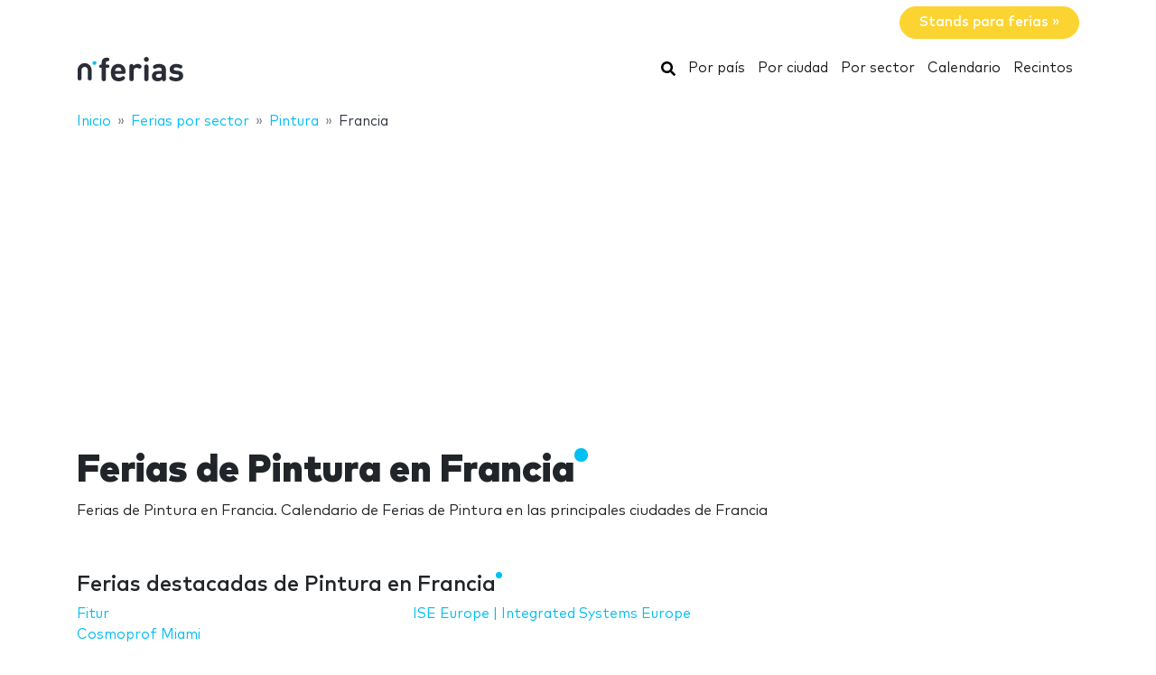

--- FILE ---
content_type: text/html; charset=UTF-8
request_url: https://www.nferias.com/pintura/francia/
body_size: 20831
content:
<!DOCTYPE HTML>
<html lang="es">
<head>
    <meta charset="utf-8" />
    <meta name="viewport" content="width=device-width, initial-scale=1, maximum-scale=1, shrink-to-fit=no"/>
    <meta name="apple-mobile-web-app-status-bar-style" content="black" />
    <meta name="apple-mobile-web-app-capable" content="yes" />
    <meta http-equiv="X-UA-Compatible" content="IE=edge" />
    <title>Ferias de Pintura en Francia</title>
    <meta name="description" content="Ferias de Pintura en Francia. Calendario de Ferias de Pintura en las principales ciudades de Francia" />
            <meta name="robots" content="index,follow" />    
    <link rel="alternate" hreflang="en" href="https://www.ntradeshows.com/paint/france/"/>
    <link rel="alternate" hreflang="es" href="https://www.nferias.com/pintura/francia/"/>
    <link rel="alternate" hreflang="it" href="https://www.nfiere.com/tinteggiatura/francia/"/>
    <link rel="alternate" hreflang="pt" href="https://www.nfeiras.com/pintura/franca/"/>
    <link rel="alternate" hreflang="fr" href="https://www.nsalons.com/peinture/france/"/>
    <link rel="alternate" hreflang="de" href="https://www.nmessen.com/farbe/frankreich/"/>
    <link href="https://www.nmessen.com/css/app.css?id=5cf867ba4df42a998548" rel="stylesheet" />

            <!--[if lt IE 9]>
    <script src="https://www.nmessen.com/js/libs/html5shiv.min.js"></script>
    <script src="https://www.nmessen.com/js/libs/respond.min.js"></script>
    <![endif]-->


    <!-- Google Tag Manager -->
<script>(function(w,d,s,l,i){w[l]=w[l]||[];w[l].push({'gtm.start':
            new Date().getTime(),event:'gtm.js'});var f=d.getElementsByTagName(s)[0],
        j=d.createElement(s),dl=l!='dataLayer'?'&l='+l:'';j.async=true;j.src=
        'https://www.googletagmanager.com/gtm.js?id='+i+dl;f.parentNode.insertBefore(j,f);
    })(window,document,'script','dataLayer','GTM-PSQJGTP');</script>
<!-- End Google Tag Manager -->        <script async src="https://fundingchoicesmessages.google.com/i/pub-0772739364222842?ers=1" nonce="5YJjK0oqnr1O8RRHZbNVyQ"></script><script nonce="5YJjK0oqnr1O8RRHZbNVyQ">(function() {function signalGooglefcPresent() {if (!window.frames['googlefcPresent']) {if (document.body) {const iframe = document.createElement('iframe'); iframe.style = 'width: 0; height: 0; border: none; z-index: -1000; left: -1000px; top: -1000px;'; iframe.style.display = 'none'; iframe.name = 'googlefcPresent'; document.body.appendChild(iframe);} else {setTimeout(signalGooglefcPresent, 0);}}}signalGooglefcPresent();})();</script>
    <script type="text/javascript" async src="https://pagead2.googlesyndication.com/pagead/js/adsbygoogle.js?client=ca-pub-0772739364222842" crossorigin="anonymous"></script>
</head>
<body>
<noscript><iframe src="https://www.googletagmanager.com/ns.html?id=GTM-PSQJGTP"
                  height="0" width="0" style="display:none;visibility:hidden"></iframe></noscript>

    <aside class="container text-right py-2">
        <span class="btn btn-warning rounded-pill px-4 text-white font-weight-bold" data-href="https://www.nstand.com">Stands para ferias&nbsp;&raquo;</span>
    </aside>
    <nav class="navbar navbar-expand-md navbar-light bg-white mb-4">
        <div class="container">
            <a class="navbar-brand" href="https://www.nferias.com">
                <svg width="120px" height="30px" viewBox="0 0 120 30" version="1.1" xmlns="http://www.w3.org/2000/svg" xmlns:xlink="http://www.w3.org/1999/xlink">
    <g stroke="none" stroke-width="1" fill="none" fill-rule="evenodd">
        <g transform="translate(1.000000, 2.000000)">
            <path d="M28.940001,26.8740044 C29.8940011,26.8740044 30.6320013,26.4420043 30.9740013,25.7580042 C31.2260013,25.2540041 31.2800014,24.8040041 31.2800014,23.6700039 L31.2800014,12.096002 L32.6840016,12.096002 C33.5660017,12.096002 33.8900018,12.042002 34.2680018,11.8440019 C34.8260019,11.5560019 35.132002,10.9980018 35.132002,10.2960017 C35.132002,9.59400157 34.8260019,9.03600148 34.2680018,8.74800143 C33.8900018,8.5500014 33.5660017,8.49600139 32.6840016,8.49600139 L31.2800014,8.49600139 L31.2800014,6.44400106 C31.2800014,5.56200091 31.6040014,4.8600008 32.7920016,4.78800078 C33.3860017,4.75200078 33.8000018,4.69800077 34.1960018,4.50000074 C34.7720019,4.21200069 35.132002,3.6720006 35.132002,2.82600046 C35.132002,1.99800033 34.7540019,1.44000024 34.1960018,1.15200019 C33.7820018,0.936000153 33.1700017,0.828000136 32.2700015,0.828000136 L32.0180015,0.828000136 C28.1300008,0.828000136 26.6000006,3.45600057 26.6000006,6.19200101 L26.6000006,8.49600139 L26.1140005,8.49600139 C25.2320004,8.49600139 24.9080003,8.5500014 24.5300003,8.74800143 C23.9720002,9.03600148 23.6660001,9.59400157 23.6660001,10.2960017 C23.6660001,10.9980018 23.9720002,11.5560019 24.5300003,11.8440019 C24.9080003,12.042002 25.2320004,12.096002 26.1140005,12.096002 L26.6000006,12.096002 L26.6000006,23.6700039 C26.6000006,24.8040041 26.6540006,25.2540041 26.9060006,25.7580042 C27.2480007,26.4420043 27.9860008,26.8740044 28.940001,26.8740044 Z M45.4620017,26.9460044 C47.532002,26.9460044 49.2960023,26.5140043 50.5740025,25.6500042 C51.6540027,24.9300041 52.4100028,24.120004 52.4100028,23.2380038 C52.4100028,22.1580036 51.4200027,21.2760035 50.5200025,21.2760035 C49.9620024,21.2760035 49.5120024,21.4560035 48.7740022,21.9780036 C47.8560021,22.6620037 46.7040019,22.9860038 45.5340017,22.9860038 C42.8160013,22.9860038 41.394001,21.2400035 41.394001,18.8100031 L50.4120025,18.8100031 C51.1140026,18.8100031 51.8700027,18.8100031 52.4640028,18.216003 C53.0220029,17.6580029 53.112003,16.8480028 53.094003,16.1280026 C52.9320029,11.3940019 49.9980024,7.75800127 44.9400016,7.75800127 C40.0800008,7.75800127 36.7860003,11.2320018 36.7860003,17.3520028 C36.7860003,24.9300041 41.016001,26.9460044 45.4620017,26.9460044 Z M48.5040022,15.6060026 L41.394001,15.6060026 C41.412001,14.7960024 41.5020011,14.2560023 41.8080011,13.5720022 C42.2940012,12.456002 43.3740014,11.6460019 44.9400016,11.6460019 C46.5240019,11.6460019 47.586002,12.456002 48.0900021,13.5720022 C48.3960022,14.2560023 48.4680022,14.7960024 48.5040022,15.6060026 Z M59.6620008,26.8740044 C60.616001,26.8740044 61.3540011,26.4420043 61.6960011,25.7580013 C61.9480012,25.2540041 62.0020012,24.8040041 62.0020012,23.6700039 L62.0020012,15.4260025 C62.0020012,13.0500021 63.5500014,11.970002 65.1160017,11.970002 C65.7460018,11.970002 66.3400019,12.168002 66.898002,12.456002 C67.5280021,12.7800021 68.0320022,12.9420021 68.5000023,12.9420021 C69.0760024,12.9420021 69.6520024,12.7080021 70.0660025,12.294002 C70.4800026,11.8800019 70.7680026,11.2680018 70.7680026,10.5840017 C70.7680026,9.7740016 70.2820026,9.09000149 69.5800024,8.62200141 C68.7340023,8.06400132 67.7980021,7.75800127 66.3400019,7.75800127 C64.4860016,7.75800127 62.7760013,8.71200143 61.8760012,9.79200161 C61.7680012,9.10800149 61.5520011,8.71200143 61.1740011,8.37000137 C60.814001,8.02800132 60.3100009,7.83000128 59.6800008,7.83000128 C58.7980007,7.83000128 58.0060005,8.26200135 57.6640005,8.91000146 C57.3952004,9.41400154 57.3302404,9.7612016 57.3227738,10.7857778 L57.3220004,23.6700039 C57.3220004,24.8040041 57.3760004,25.2540041 57.6280005,25.7580013 C57.9700005,26.4420043 58.7080007,26.8740044 59.6620008,26.8740044 Z M76.0760008,5.40000089 C77.5700011,5.40000089 78.7760013,4.19400069 78.7760013,2.70000044 C78.7760013,1.2060002 77.5700011,0 76.0760008,0 C74.5820006,0 73.3760004,1.2060002 73.3760004,2.70000044 C73.3760004,4.19400069 74.5820006,5.40000089 76.0760008,5.40000089 Z M76.0760008,26.8740044 C77.030001,26.8740044 77.7680011,26.4420043 78.1100011,25.7580042 C78.3620012,25.2540041 78.4160012,24.8040041 78.4160012,23.6700039 L78.4160012,11.5740019 C78.4160012,10.4400017 78.3620012,9.99000164 78.1100011,9.48600155 C77.7680011,8.80200144 77.030001,8.37000137 76.0760008,8.37000137 C75.1220007,8.37000137 74.3840005,8.80200144 74.0420005,9.48600155 C73.8080004,9.95400163 73.7447249,10.3754405 73.7368794,11.3412023 L73.7360004,23.6700039 C73.7360004,24.8040041 73.7900004,25.2540041 74.0420005,25.7580042 C74.3840005,26.4420043 75.1220007,26.8740044 76.0760008,26.8740044 Z M88.5660012,26.9460044 C90.7080016,26.9460044 91.8420018,26.4240043 93.210002,25.0920041 C93.354002,25.6500042 93.5340021,26.0100043 93.8940021,26.3340043 C94.2540022,26.6760044 94.7580023,26.8740044 95.3880024,26.8740044 C96.2700025,26.8740044 97.0620026,26.4420043 97.4040027,25.7940042 C97.6920027,25.2540041 97.7460027,24.8940041 97.7460027,23.6880039 L97.7460027,14.3820024 C97.7460027,9.99000164 95.0640023,7.75800127 89.8440014,7.75800127 C87.9540011,7.75800127 86.4780009,8.11800133 85.1100007,8.83800145 C84.2460005,9.28800152 83.3640004,10.0260016 83.3640004,11.0700018 C83.3640004,11.6100019 83.5080004,12.024002 83.8860005,12.474002 C84.2280005,12.9060021 84.7500006,13.1040021 85.2180007,13.1040021 C85.6320008,13.1040021 86.1540008,12.9780021 86.7660009,12.6180021 C87.7920011,12.006002 88.6560013,11.7180019 89.7720014,11.7180019 C91.9860018,11.7180019 93.066002,12.6180021 93.066002,14.6700024 L93.066002,15.6060026 L88.7100013,15.6060026 C84.2820005,15.6060026 82.2300002,18.054003 82.2300002,21.0420034 C82.2300002,22.6980037 82.7880003,24.264004 83.7780005,25.2540041 C84.8580006,26.3520043 86.4420009,26.9460044 88.5660012,26.9460044 Z M89.5740014,23.0940038 C87.6300011,23.0940038 86.7300009,22.2660036 86.7300009,20.9700034 C86.7300009,19.5660032 87.6300011,18.8100031 89.5020014,18.8100031 L93.066002,18.8100031 L93.066002,19.8180032 C93.066002,21.0240034 92.904002,21.6720036 92.3460019,22.1940036 C91.5540017,22.9500038 90.7260016,23.0940038 89.5740014,23.0940038 Z M108.904001,26.9460044 C113.314002,26.9460044 116.842003,24.9660041 116.842003,20.8260034 C116.842003,17.6400029 114.952002,15.6780026 111.244002,15.3360025 L108.310001,15.0480025 C107.068001,14.9400024 106.366001,14.5080024 106.366001,13.4100022 C106.366001,12.438002 107.194001,11.5560019 109.012001,11.5560019 C110.344002,11.5560019 111.514002,11.970002 112.648002,12.492002 C113.152002,12.7260021 113.638002,12.8880021 114.016002,12.8880021 C114.556002,12.8880021 114.952002,12.7080021 115.330002,12.330002 C115.654003,12.006002 115.942003,11.4120019 115.942003,10.8900018 C115.942003,10.3500017 115.816003,9.97200163 115.456003,9.57600157 C115.168002,9.27000152 114.592002,8.91000146 113.962002,8.65800142 C112.522002,8.06400132 111.028002,7.75800127 109.120001,7.75800127 C105.286001,7.75800127 101.848,9.82800161 101.848,13.7160022 C101.848,17.1720028 103.972001,18.6840031 107.356001,19.0080031 L110.308002,19.2780032 C111.784002,19.4220032 112.288002,20.1060033 112.288002,21.0240034 C112.288002,22.4280037 110.704002,23.0400038 108.976001,23.0400038 C107.248001,23.0400038 106.096001,22.6980037 104.818001,21.9420036 C104.206001,21.5820035 103.720001,21.4020035 103.270001,21.4020035 C102.784,21.4020035 102.424,21.5460035 102.028,21.8700036 C101.56,22.2480036 101.272,22.8420037 101.272,23.4720038 C101.272,24.228004 101.758,24.8400041 102.406,25.2720041 C104.080001,26.4060043 105.952001,26.9460044 108.904001,26.9460044 Z" id="ferias" fill="#2A2D38" fill-rule="nonzero"></path>
            <g transform="translate(0.000000, 3.730004)">
                <path d="M18.6100576,0.853847403 C17.4431892,0.853847403 16.4976018,1.79968566 16.4976018,2.96630313 C16.4976018,4.1329206 17.4431892,5.07875885 18.6100576,5.07875885 C19.776675,5.07875885 20.7225133,4.1329206 20.7225133,2.96630313 C20.7225133,1.79968566 19.776675,0.853847403 18.6100576,0.853847403" id="Fill-13" fill="#00BFF2"></path>
                <path d="M7.72702184,3.13685508 C3.46623377,3.13685508 0,6.60308884 0,10.8638769 L0,20.5079147 C0,20.542286 0.00351239669,20.5683781 0.00526859504,20.5987352 C0.00351239669,20.623322 0,20.6476579 0,20.6724956 C0,21.5109548 0.935050177,22.1906036 2.08862161,22.1906036 C3.24219303,22.1906036 4.17724321,21.5109548 4.17724321,20.6724956 C4.17724321,20.638626 4.17322904,20.6055091 4.17021842,20.5721414 C4.17097107,20.5498126 4.17373081,20.5322506 4.17373081,20.5079147 L4.17373081,10.8638769 C4.17373081,8.90471222 5.76785714,7.31058589 7.72702184,7.31058589 C9.68618654,7.31058589 11.2803129,8.90471222 11.2803129,10.8638769 L11.2803129,20.5079147 C11.2803129,20.5325015 11.2830726,20.5498126 11.2840762,20.5723923 C11.2808146,20.6055091 11.2770514,20.638626 11.2770514,20.6724956 C11.2770514,21.5109548 12.2121015,22.1906036 13.365673,22.1906036 C14.5189935,22.1906036 15.4540437,21.5109548 15.4540437,20.6724956 C15.4540437,20.6476579 15.4505313,20.6230711 15.449026,20.5984844 C15.4505313,20.5681272 15.4540437,20.542286 15.4540437,20.5079147 L15.4540437,10.8638769 C15.4540437,6.60308884 11.9878099,3.13685508 7.72702184,3.13685508" id="Fill-15" fill="#2A2D38"></path>
            </g>
        </g>
    </g>
</svg>
            </a>
            <button class="navbar-toggler" type="button" data-toggle="collapse" data-target="#navbarSupportedContent" aria-controls="navbarSupportedContent" aria-expanded="false" aria-label="Toggle navigation">
                <span class="navbar-toggler-icon"></span>
            </button>
            <div class="collapse navbar-collapse" id="navbarSupportedContent">
                <ul class="navbar-nav ml-auto">
                    <li class="nav-item active">
                        <a class="nav-link" href="https://www.nferias.com/search/">
                            <svg xmlns="http://www.w3.org/2000/svg" viewBox="0 0 512 512" width="16px" height="16px"><path d="M505 442.7L405.3 343c-4.5-4.5-10.6-7-17-7H372c27.6-35.3 44-79.7 44-128C416 93.1 322.9 0 208 0S0 93.1 0 208s93.1 208 208 208c48.3 0 92.7-16.4 128-44v16.3c0 6.4 2.5 12.5 7 17l99.7 99.7c9.4 9.4 24.6 9.4 33.9 0l28.3-28.3c9.4-9.4 9.4-24.6.1-34zM208 336c-70.7 0-128-57.2-128-128 0-70.7 57.2-128 128-128 70.7 0 128 57.2 128 128 0 70.7-57.2 128-128 128z"/></svg>
                            <span class="sr-only">Buscar</span>
                        </a>
                    </li>
                    <li class="nav-item active"><a class="nav-link" href="https://www.nferias.com/paises/">Por país</a></li>
                    <li class="nav-item active"><a class="nav-link" href="https://www.nferias.com/ciudades/">Por ciudad</a></li>
                    <li class="nav-item active"><a class="nav-link" href="https://www.nferias.com/sectores/">Por sector</a></li>
                    <li class="nav-item active"><a class="nav-link" href="https://www.nferias.com/calendario/">Calendario</a></li>
                    <li class="nav-item active"><a class="nav-link" href="https://www.nferias.com/recintos/">Recintos</a></li>
                </ul>
            </div>
        </div>
    </nav>
    
    
    <nav id="breadcrumbs" aria-label="breadcrumb" class="mb-4">
        <div class="container">
            <ol class="breadcrumb" itemscope itemtype="https://schema.org/BreadcrumbList">

                <li class="breadcrumb-item d-none d-md-inline" itemprop="itemListElement" itemscope itemtype="https://schema.org/ListItem">
                    <a itemtype="https://schema.org/Thing" itemprop="item" title="nFerias" href="https://www.nferias.com">
                        <span title="nFerias">Inicio</span>
                        <meta itemprop="name"     content="nFerias" />
                        <meta itemprop="position" content="1" />
                    </a>
                </li>

                
                                                            
                                        <li class="breadcrumb-item d-none d-md-inline" itemprop="itemListElement" itemscope itemtype="https://schema.org/ListItem">
                        <a itemtype="https://schema.org/Thing" itemprop="item" title="Ferias por sector" href="https://www.nferias.com/sectores/" >
                            <span>Ferias por sector</span>
                            <meta itemprop="name"     content="Ferias por sector" />
                            <meta itemprop="position" content="2" />
                        </a>
                    </li>
                                    
                                                            
                                        <li class="breadcrumb-item " itemprop="itemListElement" itemscope itemtype="https://schema.org/ListItem">
                        <a itemtype="https://schema.org/Thing" itemprop="item" title="Ferias de Pintura" href="https://www.nferias.com/pintura/" >
                            <span>Pintura</span>
                            <meta itemprop="name"     content="Pintura" />
                            <meta itemprop="position" content="3" />
                        </a>
                    </li>
                                    
                                                            
                                        <li class="breadcrumb-item d-none d-md-inline" itemprop="itemListElement" itemscope itemtype="https://schema.org/ListItem">
                        <a itemtype="https://schema.org/Thing" itemprop="item" title="Ferias de Pintura en Francia" href="https://www.nferias.com/pintura/francia/" class="active text-dark" >
                            <span>Francia</span>
                            <meta itemprop="name"     content="Francia" />
                            <meta itemprop="position" content="4" />
                        </a>
                    </li>
                                                </ol>
        </div>
    </nav>

<main>
        <header class="jumbotron">
        <div class="container">
            <h1 class="display-2 nTitle">Ferias de Pintura en Francia</h1>
            <p class="lead">Ferias de Pintura en Francia. Calendario de Ferias de Pintura en las principales ciudades de Francia</p>
            
    
        </div>
    </header>
    <div class="container">
        <div class="row">
            <div class="col-md-8">
                                    <article class="mb-4">
                        <header>
                            <p class="h2 nTitle">Ferias destacadas de Pintura en Francia</p>
                                                    </header>
                        <ul class="list-unstyled sitemap sitemap-col-2">
                                                            <li><a href="https://www.nferias.com/fitur/">Fitur</a></li>
                                                            <li><a href="https://www.nferias.com/cosmoprof-miami/">Cosmoprof Miami</a></li>
                                                            <li><a href="https://www.nferias.com/ise-europe-integrated-systems-europe/">ISE Europe | Integrated Systems Europe</a></li>
                                                    </ul>
                    </article>
                                                    <article class="mb-4">
                        <header>
                            <p class="h2 nTitle">Calendario de Ferias de Pintura en Francia</p>
                        </header>
                                                                <article data-id="25046" class="card card-tradeShow mb-3" data-href="https://www.nferias.com/creativa-metz/">
        <div class="row no-gutters align-items-center">
            <div class="col-md-3 text-center">
                <img alt="Creativa Metz 2026" class="img-fluid my-2 my-md-0" width="160" height="160"  src="//images.neventum.com/logos/2017/142/160/5923f064cc32d-creativametz.png" />
            </div>
            <div class="col-md-9">
                <div class="card-body">
                    <a href="https://www.nferias.com/creativa-metz/" class="text-dark medium font-l mb-1">Creativa Metz 2026</a>
                    <div class="mb-1">
                        <span class="font-weight-bold">Del <time itemprop="startDate" class="dtstart" datetime="2026-02-05T00:00:00+00:00"> 5</time> al <time itemprop="startDate" class="dtend" datetime="2026-02-08T00:00:00+00:00"> 8 febrero 2026</time></span>
                                                    <span class="text-danger">¡Sólo faltan 17 días!</span>
                        
                        

                    </div>
                    <div class="mb-3">
                        Metz - Centre International des Congrès et Foires Expositions
                        <br>
                            Metz, Francia
                                            </div>
                    <div class="text-muted">                        <span>Manualidades</span>,                         <span>Artesanías</span>,                         <span>Bellas Artes</span>,                         <span>Pintura</span>,                         <span>Cocina</span>,                         <span>Bricolaje</span>,                         <span>Arte</span>                    </div>
                </div>
            </div>
        </div>
    </article>

                                                                    
    
        <article data-id="3499" class="card card-tradeShow mb-3" data-href="https://www.nferias.com/id-d-art-lyon/">
        <div class="row no-gutters align-items-center">
            <div class="col-md-3 text-center">
                <img alt="ID d&#039;Art Lyon 2026" class="img-fluid my-2 my-md-0" width="160" height="160"  src="//images.neventum.com/photos/2025/93/160/67ef9aca76e7c-stands-iconosjpeg.jpeg" />
            </div>
            <div class="col-md-9">
                <div class="card-body">
                    <a href="https://www.nferias.com/id-d-art-lyon/" class="text-dark medium font-l mb-1">ID d&#039;Art Lyon 2026</a>
                    <div class="mb-1">
                        <span class="font-weight-bold">Del <time itemprop="startDate" class="dtstart" datetime="2026-02-06T00:00:00+00:00"> 6</time> al <time itemprop="startDate" class="dtend" datetime="2026-02-08T00:00:00+00:00"> 8 febrero 2026</time></span>
                                                    <span class="text-danger">¡Sólo faltan 18 días!</span>
                        
                        

                    </div>
                    <div class="mb-3">
                        L&#039;embarcadère
                        <br>
                            Lyon, Francia
                                            </div>
                    <div class="text-muted">                        <span>Diseño</span>,                         <span>Diseñadores de moda</span>,                         <span>Pintura</span>,                         <span>Artistas</span>,                         <span>Artesanía</span>,                         <span>Moda</span>,                         <span>Arte</span>,                         <span>Servicios</span>,                         <span>Decoración</span>                    </div>
                </div>
            </div>
        </div>
    </article>

                                                                <article data-id="464" class="card card-tradeShow mb-3" data-href="https://www.nferias.com/creativa-grenoble/">
        <div class="row no-gutters align-items-center">
            <div class="col-md-3 text-center">
                <img alt="Creativa Grenoble 2026" class="img-fluid my-2 my-md-0" width="160" height="160"  src="//images.neventum.com/logos/2016/125/thumb100x100/572b24a7f32ec-creativegrenoble.png" />
            </div>
            <div class="col-md-9">
                <div class="card-body">
                    <a href="https://www.nferias.com/creativa-grenoble/" class="text-dark medium font-l mb-1">Creativa Grenoble 2026</a>
                    <div class="mb-1">
                        <span class="font-weight-bold">Del <time itemprop="startDate" class="dtstart" datetime="2026-03-05T00:00:00+00:00"> 5</time> al <time itemprop="startDate" class="dtend" datetime="2026-03-08T00:00:00+00:00"> 8 marzo 2026</time></span>
                        
                        

                    </div>
                    <div class="mb-3">
                        Alpexpo
                        <br>
                            Grenoble, Francia
                                            </div>
                    <div class="text-muted">                        <span>Manualidades</span>,                         <span>Artesanías</span>,                         <span>Bellas Artes</span>,                         <span>Pintura</span>,                         <span>Cocina</span>,                         <span>Bricolaje</span>,                         <span>Arte</span>                    </div>
                </div>
            </div>
        </div>
    </article>

                                                                <article data-id="13954" class="card card-tradeShow mb-3" data-href="https://www.nferias.com/drawing-now-paris-salon-du-dessin-contemporain/">
        <div class="row no-gutters align-items-center">
            <div class="col-md-3 text-center">
                <img alt="Drawing Now Paris - Salon du dessin contemporain 2026" class="img-fluid my-2 my-md-0" width="160" height="160"  src="//images.neventum.com/photos/2025/132/160/68230526e9cdf-cropped-logo-drawing-now-parispng.png" />
            </div>
            <div class="col-md-9">
                <div class="card-body">
                    <a href="https://www.nferias.com/drawing-now-paris-salon-du-dessin-contemporain/" class="text-dark medium font-l mb-1">Drawing Now Paris - Salon du dessin contemporain 2026</a>
                    <div class="mb-1">
                        <span class="font-weight-bold">Del <time itemprop="startDate" class="dtstart" datetime="2026-03-26T00:00:00+00:00">26</time> al <time itemprop="startDate" class="dtend" datetime="2026-03-29T00:00:00+00:00">29 marzo 2026</time></span>
                        
                        

                    </div>
                    <div class="mb-3">
                        Le Carreau du Temple
                        <br>
                            Paris, Francia
                                            </div>
                    <div class="text-muted">                        <span>Arte contemporáneo</span>,                         <span>Pintura</span>,                         <span>Diseño Contemporáneo</span>,                         <span>Arte</span>                    </div>
                </div>
            </div>
        </div>
    </article>

                                                                    
    
        <article data-id="22550" class="card card-tradeShow mb-3" data-href="https://www.nferias.com/salon-des-loisirs-creatifs-toulouse/">
        <div class="row no-gutters align-items-center">
            <div class="col-md-3 text-center">
                <img alt="Salon des Loisirs Créatifs Toulouse 2026" class="img-fluid my-2 my-md-0" width="160" height="160"  src="//images.neventum.com/photos/2025/91/160/67ed4c287df0b-stand-20jpeg.jpeg" />
            </div>
            <div class="col-md-9">
                <div class="card-body">
                    <a href="https://www.nferias.com/salon-des-loisirs-creatifs-toulouse/" class="text-dark medium font-l mb-1">Salon des Loisirs Créatifs Toulouse 2026</a>
                    <div class="mb-1">
                        <span class="font-weight-bold">Del <time itemprop="startDate" class="dtstart" datetime="2026-10-08T00:00:00+00:00"> 8</time> al <time itemprop="startDate" class="dtend" datetime="2026-10-11T00:00:00+00:00">11 octubre 2026</time></span>
                        
                        

                    </div>
                    <div class="mb-3">
                        Parc des Expositions et Centre de Conventions - MEETT
                        <br>
                            Toulouse, Francia
                                            </div>
                    <div class="text-muted">                        <span>Manualidades</span>,                         <span>Pintura</span>,                         <span>Cerámica</span>,                         <span>Patchwork</span>,                         <span>Bricolaje</span>,                         <span>Ocio</span>                    </div>
                </div>
            </div>
        </div>
    </article>

                                                                <article data-id="1331" class="card card-tradeShow mb-3" data-href="https://www.nferias.com/creativa-nantes/">
        <div class="row no-gutters align-items-center">
            <div class="col-md-3 text-center">
                <img alt="Creativa Nantes 2026" class="img-fluid my-2 my-md-0" width="160" height="160"  src="//images.neventum.com/logos/2016/77/160/56ebfdf67f404-nantes.png" />
            </div>
            <div class="col-md-9">
                <div class="card-body">
                    <a href="https://www.nferias.com/creativa-nantes/" class="text-dark medium font-l mb-1">Creativa Nantes 2026</a>
                    <div class="mb-1">
                        <span class="font-weight-bold">Del <time itemprop="startDate" class="dtstart" datetime="2026-10-28T00:00:00+00:00">28 octubre</time> al <time itemprop="startDate" class="dtend" datetime="2026-11-01T00:00:00+00:00"> 1 noviembre 2026</time></span>
                        
                        

                    </div>
                    <div class="mb-3">
                        Parc des expositions de Nantes - La Beaujoire
                        <br>
                            Nantes, Francia
                                            </div>
                    <div class="text-muted">                        <span>Manualidades</span>,                         <span>Artesanías</span>,                         <span>Bellas Artes</span>,                         <span>Pintura</span>,                         <span>Cocina</span>,                         <span>Bricolaje</span>,                         <span>Arte</span>                    </div>
                </div>
            </div>
        </div>
    </article>

                                                                <article data-id="7743" class="card card-tradeShow mb-3" data-href="https://www.nferias.com/macparis/">
        <div class="row no-gutters align-items-center">
            <div class="col-md-3 text-center">
                <img alt="MACparis 2025" class="img-fluid my-2 my-md-0" width="160" height="160"  src="//images.neventum.com/photos/2025/75/160/67d8476bb2134-nueva-notajpeg.jpeg" />
            </div>
            <div class="col-md-9">
                <div class="card-body">
                    <a href="https://www.nferias.com/macparis/" class="text-dark medium font-l mb-1">MACparis 2025</a>
                    <div class="mb-1">
                        <span class="font-weight-bold">Del <time itemprop="startDate" class="dtstart" datetime="2025-12-01T00:00:00+00:00"> 1</time> al <time itemprop="startDate" class="dtend" datetime="2025-12-07T00:00:00+00:00"> 7 diciembre 2025</time></span>
                        
                        

                    </div>
                    <div class="mb-3">
                        
                        <br>
                            Paris, Francia
                                            </div>
                    <div class="text-muted">                        <span>Arte contemporáneo</span>,                         <span>Fotografía</span>,                         <span>Pintura</span>,                         <span>Escultura</span>,                         <span>Artistas</span>,                         <span>Plásticos</span>                    </div>
                </div>
            </div>
        </div>
    </article>

                                                                    
    
        <article data-id="24860" class="card card-tradeShow mb-3" data-href="https://www.nferias.com/id-d-art-salon-des-createurs-annecy/">
        <div class="row no-gutters align-items-center">
            <div class="col-md-3 text-center">
                <img alt="ID d&#039;Art - Salon des Createurs Annecy 2025" class="img-fluid my-2 my-md-0" width="160" height="160"  src="//images.neventum.com/photos/2025/243/160/68b55e256203e-nueva-notajpeg.jpeg" />
            </div>
            <div class="col-md-9">
                <div class="card-body">
                    <a href="https://www.nferias.com/id-d-art-salon-des-createurs-annecy/" class="text-dark medium font-l mb-1">ID d&#039;Art - Salon des Createurs Annecy 2025</a>
                    <div class="mb-1">
                        <span class="font-weight-bold">Del <time itemprop="startDate" class="dtstart" datetime="2025-11-15T00:00:00+00:00">15</time> al <time itemprop="startDate" class="dtend" datetime="2025-11-16T00:00:00+00:00">16 noviembre 2025</time></span>
                        
                        

                    </div>
                    <div class="mb-3">
                        La Sucrière
                        <br>
                            Lyon, Francia
                                            </div>
                    <div class="text-muted">                        <span>Diseño</span>,                         <span>Diseñadores de moda</span>,                         <span>Pintura</span>,                         <span>Artistas</span>,                         <span>Artesanía</span>,                         <span>Arte</span>,                         <span>Decoración</span>                    </div>
                </div>
            </div>
        </div>
    </article>

                                                                <article data-id="1331" class="card card-tradeShow mb-3" data-href="https://www.nferias.com/creativa-nantes/">
        <div class="row no-gutters align-items-center">
            <div class="col-md-3 text-center">
                <img alt="Creativa Nantes 2025" class="img-fluid my-2 my-md-0" width="160" height="160"  src="//images.neventum.com/logos/2016/77/160/56ebfdf67f404-nantes.png" />
            </div>
            <div class="col-md-9">
                <div class="card-body">
                    <a href="https://www.nferias.com/creativa-nantes/" class="text-dark medium font-l mb-1">Creativa Nantes 2025</a>
                    <div class="mb-1">
                        <span class="font-weight-bold">Del <time itemprop="startDate" class="dtstart" datetime="2025-11-06T00:00:00+00:00"> 6</time> al <time itemprop="startDate" class="dtend" datetime="2025-11-09T00:00:00+00:00"> 9 noviembre 2025</time></span>
                        
                        

                    </div>
                    <div class="mb-3">
                        Parc des expositions de Nantes - La Beaujoire
                        <br>
                            Nantes, Francia
                                            </div>
                    <div class="text-muted">                        <span>Manualidades</span>,                         <span>Artesanías</span>,                         <span>Bellas Artes</span>,                         <span>Pintura</span>,                         <span>Cocina</span>,                         <span>Bricolaje</span>,                         <span>Arte</span>                    </div>
                </div>
            </div>
        </div>
    </article>

                                                                <article data-id="22550" class="card card-tradeShow mb-3" data-href="https://www.nferias.com/salon-des-loisirs-creatifs-toulouse/">
        <div class="row no-gutters align-items-center">
            <div class="col-md-3 text-center">
                <img alt="Salon des Loisirs Créatifs Toulouse 2025" class="img-fluid my-2 my-md-0" width="160" height="160"  src="//images.neventum.com/photos/2025/91/160/67ed4c287df0b-stand-20jpeg.jpeg" />
            </div>
            <div class="col-md-9">
                <div class="card-body">
                    <a href="https://www.nferias.com/salon-des-loisirs-creatifs-toulouse/" class="text-dark medium font-l mb-1">Salon des Loisirs Créatifs Toulouse 2025</a>
                    <div class="mb-1">
                        <span class="font-weight-bold">Del <time itemprop="startDate" class="dtstart" datetime="2025-10-09T00:00:00+00:00"> 9</time> al <time itemprop="startDate" class="dtend" datetime="2025-10-12T00:00:00+00:00">12 octubre 2025</time></span>
                        
                        

                    </div>
                    <div class="mb-3">
                        Parc des Expositions et Centre de Conventions - MEETT
                        <br>
                            Toulouse, Francia
                                            </div>
                    <div class="text-muted">                        <span>Manualidades</span>,                         <span>Pintura</span>,                         <span>Cerámica</span>,                         <span>Patchwork</span>,                         <span>Bricolaje</span>,                         <span>Ocio</span>                    </div>
                </div>
            </div>
        </div>
    </article>

                                                                <article data-id="3499" class="card card-tradeShow mb-3" data-href="https://www.nferias.com/id-d-art-lyon/">
        <div class="row no-gutters align-items-center">
            <div class="col-md-3 text-center">
                <img alt="ID d&#039;Art Lyon 2025" class="img-fluid my-2 my-md-0" width="160" height="160"  src="//images.neventum.com/photos/2025/93/160/67ef9aca76e7c-stands-iconosjpeg.jpeg" />
            </div>
            <div class="col-md-9">
                <div class="card-body">
                    <a href="https://www.nferias.com/id-d-art-lyon/" class="text-dark medium font-l mb-1">ID d&#039;Art Lyon 2025</a>
                    <div class="mb-1">
                        <span class="font-weight-bold">Del <time itemprop="startDate" class="dtstart" datetime="2025-05-15T00:00:00+00:00">15</time> al <time itemprop="startDate" class="dtend" datetime="2025-05-16T00:00:00+00:00">16 mayo 2025</time></span>
                        
                        

                    </div>
                    <div class="mb-3">
                        L&#039;embarcadère
                        <br>
                            Lyon, Francia
                                            </div>
                    <div class="text-muted">                        <span>Diseño</span>,                         <span>Diseñadores de moda</span>,                         <span>Pintura</span>,                         <span>Artistas</span>,                         <span>Artesanía</span>,                         <span>Moda</span>,                         <span>Arte</span>,                         <span>Servicios</span>,                         <span>Decoración</span>                    </div>
                </div>
            </div>
        </div>
    </article>

                                                                <article data-id="13954" class="card card-tradeShow mb-3" data-href="https://www.nferias.com/drawing-now-paris-salon-du-dessin-contemporain/">
        <div class="row no-gutters align-items-center">
            <div class="col-md-3 text-center">
                <img alt="Drawing Now Paris - Salon du dessin contemporain 2025" class="img-fluid my-2 my-md-0" width="160" height="160"  src="//images.neventum.com/photos/2025/132/160/68230526e9cdf-cropped-logo-drawing-now-parispng.png" />
            </div>
            <div class="col-md-9">
                <div class="card-body">
                    <a href="https://www.nferias.com/drawing-now-paris-salon-du-dessin-contemporain/" class="text-dark medium font-l mb-1">Drawing Now Paris - Salon du dessin contemporain 2025</a>
                    <div class="mb-1">
                        <span class="font-weight-bold">Del <time itemprop="startDate" class="dtstart" datetime="2025-03-27T00:00:00+00:00">27</time> al <time itemprop="startDate" class="dtend" datetime="2025-03-30T00:00:00+00:00">30 marzo 2025</time></span>
                        
                        

                    </div>
                    <div class="mb-3">
                        Le Carreau du Temple
                        <br>
                            Paris, Francia
                                            </div>
                    <div class="text-muted">                        <span>Arte contemporáneo</span>,                         <span>Pintura</span>,                         <span>Diseño Contemporáneo</span>,                         <span>Arte</span>                    </div>
                </div>
            </div>
        </div>
    </article>

                                                                <article data-id="464" class="card card-tradeShow mb-3" data-href="https://www.nferias.com/creativa-grenoble/">
        <div class="row no-gutters align-items-center">
            <div class="col-md-3 text-center">
                <img alt="Creativa Grenoble 2025" class="img-fluid my-2 my-md-0" width="160" height="160"  src="//images.neventum.com/logos/2016/125/thumb100x100/572b24a7f32ec-creativegrenoble.png" />
            </div>
            <div class="col-md-9">
                <div class="card-body">
                    <a href="https://www.nferias.com/creativa-grenoble/" class="text-dark medium font-l mb-1">Creativa Grenoble 2025</a>
                    <div class="mb-1">
                        <span class="font-weight-bold">Del <time itemprop="startDate" class="dtstart" datetime="2025-03-05T00:00:00+00:00"> 5</time> al <time itemprop="startDate" class="dtend" datetime="2025-03-08T00:00:00+00:00"> 8 marzo 2025</time></span>
                        
                        

                    </div>
                    <div class="mb-3">
                        Alpexpo
                        <br>
                            Grenoble, Francia
                                            </div>
                    <div class="text-muted">                        <span>Manualidades</span>,                         <span>Artesanías</span>,                         <span>Bellas Artes</span>,                         <span>Pintura</span>,                         <span>Cocina</span>,                         <span>Bricolaje</span>,                         <span>Arte</span>                    </div>
                </div>
            </div>
        </div>
    </article>

                                                                <article data-id="25046" class="card card-tradeShow mb-3" data-href="https://www.nferias.com/creativa-metz/">
        <div class="row no-gutters align-items-center">
            <div class="col-md-3 text-center">
                <img alt="Creativa Metz 2025" class="img-fluid my-2 my-md-0" width="160" height="160"  src="//images.neventum.com/logos/2017/142/160/5923f064cc32d-creativametz.png" />
            </div>
            <div class="col-md-9">
                <div class="card-body">
                    <a href="https://www.nferias.com/creativa-metz/" class="text-dark medium font-l mb-1">Creativa Metz 2025</a>
                    <div class="mb-1">
                        <span class="font-weight-bold">Del <time itemprop="startDate" class="dtstart" datetime="2025-02-06T00:00:00+00:00"> 6</time> al <time itemprop="startDate" class="dtend" datetime="2025-02-09T00:00:00+00:00"> 9 febrero 2025</time></span>
                        
                        

                    </div>
                    <div class="mb-3">
                        Metz - Centre International des Congrès et Foires Expositions
                        <br>
                            Metz, Francia
                                            </div>
                    <div class="text-muted">                        <span>Manualidades</span>,                         <span>Artesanías</span>,                         <span>Bellas Artes</span>,                         <span>Pintura</span>,                         <span>Cocina</span>,                         <span>Bricolaje</span>,                         <span>Arte</span>                    </div>
                </div>
            </div>
        </div>
    </article>

                                                                <article data-id="3499" class="card card-tradeShow mb-3" data-href="https://www.nferias.com/id-d-art-lyon/">
        <div class="row no-gutters align-items-center">
            <div class="col-md-3 text-center">
                <img alt="ID d&#039;Art Lyon 2024" class="img-fluid my-2 my-md-0" width="160" height="160"  src="//images.neventum.com/photos/2025/93/160/67ef9aca76e7c-stands-iconosjpeg.jpeg" />
            </div>
            <div class="col-md-9">
                <div class="card-body">
                    <a href="https://www.nferias.com/id-d-art-lyon/" class="text-dark medium font-l mb-1">ID d&#039;Art Lyon 2024</a>
                    <div class="mb-1">
                        <span class="font-weight-bold">Del <time itemprop="startDate" class="dtstart" datetime="2024-11-16T00:00:00+00:00">16</time> al <time itemprop="startDate" class="dtend" datetime="2024-11-17T00:00:00+00:00">17 noviembre 2024</time></span>
                        
                        

                    </div>
                    <div class="mb-3">
                        L&#039;embarcadère
                        <br>
                            Lyon, Francia
                                            </div>
                    <div class="text-muted">                        <span>Diseño</span>,                         <span>Diseñadores de moda</span>,                         <span>Pintura</span>,                         <span>Artistas</span>,                         <span>Artesanía</span>,                         <span>Moda</span>,                         <span>Arte</span>,                         <span>Servicios</span>,                         <span>Decoración</span>                    </div>
                </div>
            </div>
        </div>
    </article>

                        
                        <nav class="pager py-4">
        
                
                    <a class="page-link page-item rounded-pill float-right px-4" href="https://www.nferias.com/pintura/francia?page=2" rel="next">Siguiente &raquo;</a>
            </nav>

                    </article>
                            </div>
            <div class="col-md-4">
                
    
            </div>
        </div>
    </div>

</main>
<footer id="footer" class="d-print-none">
    <header>
        <div class="container">
            <div class="row">
                <div class="col-6">
                    <span class="footer-brand" data-href="https://www.nferias.com">
                        <svg width="120px" height="30px" viewBox="0 0 120 30" version="1.1" xmlns="http://www.w3.org/2000/svg" xmlns:xlink="http://www.w3.org/1999/xlink">
    <g stroke="none" stroke-width="1" fill="none" fill-rule="evenodd">
        <g transform="translate(1.000000, 2.000000)">
            <path d="M28.940001,26.8740044 C29.8940011,26.8740044 30.6320013,26.4420043 30.9740013,25.7580042 C31.2260013,25.2540041 31.2800014,24.8040041 31.2800014,23.6700039 L31.2800014,12.096002 L32.6840016,12.096002 C33.5660017,12.096002 33.8900018,12.042002 34.2680018,11.8440019 C34.8260019,11.5560019 35.132002,10.9980018 35.132002,10.2960017 C35.132002,9.59400157 34.8260019,9.03600148 34.2680018,8.74800143 C33.8900018,8.5500014 33.5660017,8.49600139 32.6840016,8.49600139 L31.2800014,8.49600139 L31.2800014,6.44400106 C31.2800014,5.56200091 31.6040014,4.8600008 32.7920016,4.78800078 C33.3860017,4.75200078 33.8000018,4.69800077 34.1960018,4.50000074 C34.7720019,4.21200069 35.132002,3.6720006 35.132002,2.82600046 C35.132002,1.99800033 34.7540019,1.44000024 34.1960018,1.15200019 C33.7820018,0.936000153 33.1700017,0.828000136 32.2700015,0.828000136 L32.0180015,0.828000136 C28.1300008,0.828000136 26.6000006,3.45600057 26.6000006,6.19200101 L26.6000006,8.49600139 L26.1140005,8.49600139 C25.2320004,8.49600139 24.9080003,8.5500014 24.5300003,8.74800143 C23.9720002,9.03600148 23.6660001,9.59400157 23.6660001,10.2960017 C23.6660001,10.9980018 23.9720002,11.5560019 24.5300003,11.8440019 C24.9080003,12.042002 25.2320004,12.096002 26.1140005,12.096002 L26.6000006,12.096002 L26.6000006,23.6700039 C26.6000006,24.8040041 26.6540006,25.2540041 26.9060006,25.7580042 C27.2480007,26.4420043 27.9860008,26.8740044 28.940001,26.8740044 Z M45.4620017,26.9460044 C47.532002,26.9460044 49.2960023,26.5140043 50.5740025,25.6500042 C51.6540027,24.9300041 52.4100028,24.120004 52.4100028,23.2380038 C52.4100028,22.1580036 51.4200027,21.2760035 50.5200025,21.2760035 C49.9620024,21.2760035 49.5120024,21.4560035 48.7740022,21.9780036 C47.8560021,22.6620037 46.7040019,22.9860038 45.5340017,22.9860038 C42.8160013,22.9860038 41.394001,21.2400035 41.394001,18.8100031 L50.4120025,18.8100031 C51.1140026,18.8100031 51.8700027,18.8100031 52.4640028,18.216003 C53.0220029,17.6580029 53.112003,16.8480028 53.094003,16.1280026 C52.9320029,11.3940019 49.9980024,7.75800127 44.9400016,7.75800127 C40.0800008,7.75800127 36.7860003,11.2320018 36.7860003,17.3520028 C36.7860003,24.9300041 41.016001,26.9460044 45.4620017,26.9460044 Z M48.5040022,15.6060026 L41.394001,15.6060026 C41.412001,14.7960024 41.5020011,14.2560023 41.8080011,13.5720022 C42.2940012,12.456002 43.3740014,11.6460019 44.9400016,11.6460019 C46.5240019,11.6460019 47.586002,12.456002 48.0900021,13.5720022 C48.3960022,14.2560023 48.4680022,14.7960024 48.5040022,15.6060026 Z M59.6620008,26.8740044 C60.616001,26.8740044 61.3540011,26.4420043 61.6960011,25.7580013 C61.9480012,25.2540041 62.0020012,24.8040041 62.0020012,23.6700039 L62.0020012,15.4260025 C62.0020012,13.0500021 63.5500014,11.970002 65.1160017,11.970002 C65.7460018,11.970002 66.3400019,12.168002 66.898002,12.456002 C67.5280021,12.7800021 68.0320022,12.9420021 68.5000023,12.9420021 C69.0760024,12.9420021 69.6520024,12.7080021 70.0660025,12.294002 C70.4800026,11.8800019 70.7680026,11.2680018 70.7680026,10.5840017 C70.7680026,9.7740016 70.2820026,9.09000149 69.5800024,8.62200141 C68.7340023,8.06400132 67.7980021,7.75800127 66.3400019,7.75800127 C64.4860016,7.75800127 62.7760013,8.71200143 61.8760012,9.79200161 C61.7680012,9.10800149 61.5520011,8.71200143 61.1740011,8.37000137 C60.814001,8.02800132 60.3100009,7.83000128 59.6800008,7.83000128 C58.7980007,7.83000128 58.0060005,8.26200135 57.6640005,8.91000146 C57.3952004,9.41400154 57.3302404,9.7612016 57.3227738,10.7857778 L57.3220004,23.6700039 C57.3220004,24.8040041 57.3760004,25.2540041 57.6280005,25.7580013 C57.9700005,26.4420043 58.7080007,26.8740044 59.6620008,26.8740044 Z M76.0760008,5.40000089 C77.5700011,5.40000089 78.7760013,4.19400069 78.7760013,2.70000044 C78.7760013,1.2060002 77.5700011,0 76.0760008,0 C74.5820006,0 73.3760004,1.2060002 73.3760004,2.70000044 C73.3760004,4.19400069 74.5820006,5.40000089 76.0760008,5.40000089 Z M76.0760008,26.8740044 C77.030001,26.8740044 77.7680011,26.4420043 78.1100011,25.7580042 C78.3620012,25.2540041 78.4160012,24.8040041 78.4160012,23.6700039 L78.4160012,11.5740019 C78.4160012,10.4400017 78.3620012,9.99000164 78.1100011,9.48600155 C77.7680011,8.80200144 77.030001,8.37000137 76.0760008,8.37000137 C75.1220007,8.37000137 74.3840005,8.80200144 74.0420005,9.48600155 C73.8080004,9.95400163 73.7447249,10.3754405 73.7368794,11.3412023 L73.7360004,23.6700039 C73.7360004,24.8040041 73.7900004,25.2540041 74.0420005,25.7580042 C74.3840005,26.4420043 75.1220007,26.8740044 76.0760008,26.8740044 Z M88.5660012,26.9460044 C90.7080016,26.9460044 91.8420018,26.4240043 93.210002,25.0920041 C93.354002,25.6500042 93.5340021,26.0100043 93.8940021,26.3340043 C94.2540022,26.6760044 94.7580023,26.8740044 95.3880024,26.8740044 C96.2700025,26.8740044 97.0620026,26.4420043 97.4040027,25.7940042 C97.6920027,25.2540041 97.7460027,24.8940041 97.7460027,23.6880039 L97.7460027,14.3820024 C97.7460027,9.99000164 95.0640023,7.75800127 89.8440014,7.75800127 C87.9540011,7.75800127 86.4780009,8.11800133 85.1100007,8.83800145 C84.2460005,9.28800152 83.3640004,10.0260016 83.3640004,11.0700018 C83.3640004,11.6100019 83.5080004,12.024002 83.8860005,12.474002 C84.2280005,12.9060021 84.7500006,13.1040021 85.2180007,13.1040021 C85.6320008,13.1040021 86.1540008,12.9780021 86.7660009,12.6180021 C87.7920011,12.006002 88.6560013,11.7180019 89.7720014,11.7180019 C91.9860018,11.7180019 93.066002,12.6180021 93.066002,14.6700024 L93.066002,15.6060026 L88.7100013,15.6060026 C84.2820005,15.6060026 82.2300002,18.054003 82.2300002,21.0420034 C82.2300002,22.6980037 82.7880003,24.264004 83.7780005,25.2540041 C84.8580006,26.3520043 86.4420009,26.9460044 88.5660012,26.9460044 Z M89.5740014,23.0940038 C87.6300011,23.0940038 86.7300009,22.2660036 86.7300009,20.9700034 C86.7300009,19.5660032 87.6300011,18.8100031 89.5020014,18.8100031 L93.066002,18.8100031 L93.066002,19.8180032 C93.066002,21.0240034 92.904002,21.6720036 92.3460019,22.1940036 C91.5540017,22.9500038 90.7260016,23.0940038 89.5740014,23.0940038 Z M108.904001,26.9460044 C113.314002,26.9460044 116.842003,24.9660041 116.842003,20.8260034 C116.842003,17.6400029 114.952002,15.6780026 111.244002,15.3360025 L108.310001,15.0480025 C107.068001,14.9400024 106.366001,14.5080024 106.366001,13.4100022 C106.366001,12.438002 107.194001,11.5560019 109.012001,11.5560019 C110.344002,11.5560019 111.514002,11.970002 112.648002,12.492002 C113.152002,12.7260021 113.638002,12.8880021 114.016002,12.8880021 C114.556002,12.8880021 114.952002,12.7080021 115.330002,12.330002 C115.654003,12.006002 115.942003,11.4120019 115.942003,10.8900018 C115.942003,10.3500017 115.816003,9.97200163 115.456003,9.57600157 C115.168002,9.27000152 114.592002,8.91000146 113.962002,8.65800142 C112.522002,8.06400132 111.028002,7.75800127 109.120001,7.75800127 C105.286001,7.75800127 101.848,9.82800161 101.848,13.7160022 C101.848,17.1720028 103.972001,18.6840031 107.356001,19.0080031 L110.308002,19.2780032 C111.784002,19.4220032 112.288002,20.1060033 112.288002,21.0240034 C112.288002,22.4280037 110.704002,23.0400038 108.976001,23.0400038 C107.248001,23.0400038 106.096001,22.6980037 104.818001,21.9420036 C104.206001,21.5820035 103.720001,21.4020035 103.270001,21.4020035 C102.784,21.4020035 102.424,21.5460035 102.028,21.8700036 C101.56,22.2480036 101.272,22.8420037 101.272,23.4720038 C101.272,24.228004 101.758,24.8400041 102.406,25.2720041 C104.080001,26.4060043 105.952001,26.9460044 108.904001,26.9460044 Z" id="ferias" fill="#2A2D38" fill-rule="nonzero"></path>
            <g transform="translate(0.000000, 3.730004)">
                <path d="M18.6100576,0.853847403 C17.4431892,0.853847403 16.4976018,1.79968566 16.4976018,2.96630313 C16.4976018,4.1329206 17.4431892,5.07875885 18.6100576,5.07875885 C19.776675,5.07875885 20.7225133,4.1329206 20.7225133,2.96630313 C20.7225133,1.79968566 19.776675,0.853847403 18.6100576,0.853847403" id="Fill-13" fill="#00BFF2"></path>
                <path d="M7.72702184,3.13685508 C3.46623377,3.13685508 0,6.60308884 0,10.8638769 L0,20.5079147 C0,20.542286 0.00351239669,20.5683781 0.00526859504,20.5987352 C0.00351239669,20.623322 0,20.6476579 0,20.6724956 C0,21.5109548 0.935050177,22.1906036 2.08862161,22.1906036 C3.24219303,22.1906036 4.17724321,21.5109548 4.17724321,20.6724956 C4.17724321,20.638626 4.17322904,20.6055091 4.17021842,20.5721414 C4.17097107,20.5498126 4.17373081,20.5322506 4.17373081,20.5079147 L4.17373081,10.8638769 C4.17373081,8.90471222 5.76785714,7.31058589 7.72702184,7.31058589 C9.68618654,7.31058589 11.2803129,8.90471222 11.2803129,10.8638769 L11.2803129,20.5079147 C11.2803129,20.5325015 11.2830726,20.5498126 11.2840762,20.5723923 C11.2808146,20.6055091 11.2770514,20.638626 11.2770514,20.6724956 C11.2770514,21.5109548 12.2121015,22.1906036 13.365673,22.1906036 C14.5189935,22.1906036 15.4540437,21.5109548 15.4540437,20.6724956 C15.4540437,20.6476579 15.4505313,20.6230711 15.449026,20.5984844 C15.4505313,20.5681272 15.4540437,20.542286 15.4540437,20.5079147 L15.4540437,10.8638769 C15.4540437,6.60308884 11.9878099,3.13685508 7.72702184,3.13685508" id="Fill-15" fill="#2A2D38"></path>
            </g>
        </g>
    </g>
</svg>
                    </span>
                </div>
                <div class="col-6 text-right">
                    <div class="btn-group">
                        <button type="button" class="dropdown-toggle" data-toggle="dropdown" aria-haspopup="true" aria-expanded="false">
                            Idioma
                            <i class="fal fa-angle-down"></i>
                        </button>
                        <ul class="dropdown-menu dropdown-menu-right">
                                                            <a class="dropdown-item text-dark" hreflang="en" href="https://www.ntradeshows.com">Inglés</a>
                                                            <a class="dropdown-item text-dark" hreflang="es" href="https://www.nferias.com">Español</a>
                                                            <a class="dropdown-item text-dark" hreflang="it" href="https://www.nfiere.com">Italiano</a>
                                                            <a class="dropdown-item text-dark" hreflang="pt" href="https://www.nfeiras.com">Portugués</a>
                                                            <a class="dropdown-item text-dark" hreflang="fr" href="https://www.nsalons.com">Francés</a>
                                                            <a class="dropdown-item text-dark" hreflang="de" href="https://www.nmessen.com">Alemán</a>
                                                    </ul>
                    </div>
                </div>
            </div>
        </div>
    </header>
    <section>
        <div class="container">
            <div class="row">
                <div class="col-12">
                    <div class="row">
                        <div class="col-6 col-md-3">
                            <a href="https://www.nferias.com" class="footer-title">Ferias</a>
                            <ul class="list-unstyled">
                                <li><a href="https://www.nferias.com/calendario/">Calendario</a></li>
                                <li><a href="https://www.nferias.com/paises/">Países</a></li>
                                <li><a href="https://www.nferias.com/ciudades/">Ciudades</a></li>
                                <li><a href="https://www.nferias.com/sectores/">Sectores</a></li>
                                <li><a href="https://www.nferias.com/recintos/">Recintos</a></li>
                            </ul>
                        </div>
                        <div class="col-6 col-md-3">
                            <a href="https://www.nferias.com" class="footer-title">Sitemaps</a>
                            <ul class="list-unstyled">
                                <li><a href="https://www.nferias.com/sitemap/a/">Ferias</a></li>
                                <li><a href="https://www.nferias.com/paises/all/">Países</a></li>
                                <li><a href="https://www.nferias.com/ciudades/a/">Ciudades</a></li>
                                <li><a href="https://www.nferias.com/sectores/a/">Sectores</a></li>
                                <li><a href="https://www.nferias.com/recintos/a/">Recintos</a></li>
                            </ul>
                        </div>
                        <div class="col col-md-3">
                            <div class="footer-title">Sobre nosotros</div>
                            <ul class="list-unstyled">
                                <li><a href="https://www.neventum.es/about">             neventum en 1 minuto</a></li>
                                <li><a href="https://www.neventum.es/about/team">        Equipo</a></li>
                                <li><a href="https://www.neventum.es/about/contact">     Contacta</a></li>
                                <li><a href="https://www.neventum.es/about/office">      Oficinas</a></li>
                                <li><a href="https://www.neventum.es/about/how-works">   Cómo funciona</a></li>
                                <li><a href="https://www.neventum.es/hiring">            Trabaja con nosotros</a></li>
                            </ul>
                        </div>
                        <div class="col col-md-3">
                            <div class="footer-title">Registro</div>
                            <ul class="list-unstyled">
                                <li><a href="https://www.neventum.es/signup/stands">Construyo stands</a></li>
                                <li><a href="https://www.neventum.es/signup/hostesses">Soy una agencia de azafatas</a></li>
                                <li><a href="https://www.neventum.es/signup/organizer">Organizo Ferias</a></li>
                                <li><hr/>
                                    <button class="btn btn-light" type="button" data-cc="show-preferencesModal">Preferencias de Cookies</button>
                                </li>
                            </ul>
                        </div>
                    </div>
                </div>
            </div>
            <div class="row">
                <div class="col-12 col-md-3">
                    <span class="footer-title">Síguenos</span>
                    <ul class="list-inline social-links">
                        <li class="list-inline-item mr-4"><span data-href="http://www.linkedin.com/company/neventum" data-target="_blank">
                                <svg xmlns="http://www.w3.org/2000/svg" viewBox="0 0 448 512" width="30" height="30"><path fill="#adb5bd" d="M416 32H31.9C14.3 32 0 46.5 0 64.3v383.4C0 465.5 14.3 480 31.9 480H416c17.6 0 32-14.5 32-32.3V64.3c0-17.8-14.4-32.3-32-32.3zM135.4 416H69V202.2h66.5V416zm-33.2-243c-21.3 0-38.5-17.3-38.5-38.5S80.9 96 102.2 96c21.2 0 38.5 17.3 38.5 38.5 0 21.3-17.2 38.5-38.5 38.5zm282.1 243h-66.4V312c0-24.8-.5-56.7-34.5-56.7-34.6 0-39.9 27-39.9 54.9V416h-66.4V202.2h63.7v29.2h.9c8.9-16.8 30.6-34.5 62.9-34.5 67.2 0 79.7 44.3 79.7 101.9V416z"/></svg></span></li>
                        <li class="list-inline-item mr-4"><span data-href="https://www.instagram.com/neventum/" data-target="_blank">
                                <svg xmlns="http://www.w3.org/2000/svg" viewBox="0 0 448 512" width="30" height="30"><path fill="#adb5bd" d="M224.1 141c-63.6 0-114.9 51.3-114.9 114.9s51.3 114.9 114.9 114.9S339 319.5 339 255.9 287.7 141 224.1 141zm0 189.6c-41.1 0-74.7-33.5-74.7-74.7s33.5-74.7 74.7-74.7 74.7 33.5 74.7 74.7-33.6 74.7-74.7 74.7zm146.4-194.3c0 14.9-12 26.8-26.8 26.8-14.9 0-26.8-12-26.8-26.8s12-26.8 26.8-26.8 26.8 12 26.8 26.8zm76.1 27.2c-1.7-35.9-9.9-67.7-36.2-93.9-26.2-26.2-58-34.4-93.9-36.2-37-2.1-147.9-2.1-184.9 0-35.8 1.7-67.6 9.9-93.9 36.1s-34.4 58-36.2 93.9c-2.1 37-2.1 147.9 0 184.9 1.7 35.9 9.9 67.7 36.2 93.9s58 34.4 93.9 36.2c37 2.1 147.9 2.1 184.9 0 35.9-1.7 67.7-9.9 93.9-36.2 26.2-26.2 34.4-58 36.2-93.9 2.1-37 2.1-147.8 0-184.8zM398.8 388c-7.8 19.6-22.9 34.7-42.6 42.6-29.5 11.7-99.5 9-132.1 9s-102.7 2.6-132.1-9c-19.6-7.8-34.7-22.9-42.6-42.6-11.7-29.5-9-99.5-9-132.1s-2.6-102.7 9-132.1c7.8-19.6 22.9-34.7 42.6-42.6 29.5-11.7 99.5-9 132.1-9s102.7-2.6 132.1 9c19.6 7.8 34.7 22.9 42.6 42.6 11.7 29.5 9 99.5 9 132.1s2.7 102.7-9 132.1z"/></svg></span></li>
                        <li class="list-inline-item mr-4"><span data-href="https://twitter.com/neventum" data-target="_blank">
                                <svg xmlns="http://www.w3.org/2000/svg" viewBox="0 0 512 512" width="30" height="30"><path fill="#adb5bd" d="M459.37 151.716c.325 4.548.325 9.097.325 13.645 0 138.72-105.583 298.558-298.558 298.558-59.452 0-114.68-17.219-161.137-47.106 8.447.974 16.568 1.299 25.34 1.299 49.055 0 94.213-16.568 130.274-44.832-46.132-.975-84.792-31.188-98.112-72.772 6.498.974 12.995 1.624 19.818 1.624 9.421 0 18.843-1.3 27.614-3.573-48.081-9.747-84.143-51.98-84.143-102.985v-1.299c13.969 7.797 30.214 12.67 47.431 13.319-28.264-18.843-46.781-51.005-46.781-87.391 0-19.492 5.197-37.36 14.294-52.954 51.655 63.675 129.3 105.258 216.365 109.807-1.624-7.797-2.599-15.918-2.599-24.04 0-57.828 46.782-104.934 104.934-104.934 30.213 0 57.502 12.67 76.67 33.137 23.715-4.548 46.456-13.32 66.599-25.34-7.798 24.366-24.366 44.833-46.132 57.827 21.117-2.273 41.584-8.122 60.426-16.243-14.292 20.791-32.161 39.308-52.628 54.253z"/></svg></span></li>
                    </ul>
                </div>
            </div>
        </div>
    </section>
    <section class="bg-white">
        <div class="container">
            <div class="row">
                <div class="col-md-12">
                    <p>
                        <small>2026 Neventum S.L. Todos los derechos reservados
                        <b data-href="https://www.nferias.com/terms">Política de Privacidad</b> |
                        <b data-href="https://www.nferias.com/terms/cookies">Política de Cookies</b> |
                        <a href="#" data-cc="c-settings">Preferencias de cookies</a>
                        </small>
                    </p>
                    <svg width="250px" height="15px" viewBox="0 0 316 15" xmlns="http://www.w3.org/2000/svg" xmlns:xlink="http://www.w3.org/1999/xlink">
                        <path fill="#777777" d="M11.7188048,1.75906806 L11.7188048,12.701987 L10.4318147,12.701987 L10.4318147,3.16601478 L6.53087555,11.4904496 L5.17993557,11.4904496 L1.28699016,3.22854575 L1.28699016,12.701987 L0,12.701987 L0,1.75906806 L1.95046956,1.75906806 L5.85940242,10.0287882 L9.76034155,1.75906806 L11.7188048,1.75906806 Z M21.0954451,5.29988398 L21.0954451,12.701987 L19.9043797,12.701987 L19.9043797,11.5998788 C19.3048501,12.3580667 18.3855714,12.8504981 17.1385499,12.8504981 C15.0122183,12.8504981 13.3575167,11.224693 13.3575167,8.99702731 C13.3575167,6.77717804 15.0122183,5.15137294 17.1385499,5.15137294 C18.3855714,5.15137294 19.3048501,5.65162066 19.9043797,6.40199225 L19.9043797,5.29988398 L21.0954451,5.29988398 Z M17.282437,6.24566483 C15.6597103,6.24566483 14.5725633,7.47283503 14.5725633,8.99702731 C14.5725633,10.529036 15.6756977,11.7562062 17.282437,11.7562062 C18.8572014,11.7562062 19.9763233,10.5681178 19.9763233,8.99702731 C19.9763233,7.43375318 18.8572014,6.24566483 17.282437,6.24566483 Z M26.2993604,5.15137294 C27.5463819,5.15137294 28.4656606,5.65162066 29.0651902,6.40199225 L29.0651902,1.44641323 L30.2562556,1.44641323 L30.2562556,12.701987 L29.0651902,12.701987 L29.0651902,11.5998788 C28.4656606,12.3580667 27.5463819,12.8504981 26.2993604,12.8504981 C24.1730288,12.8504981 22.5183272,11.224693 22.5183272,8.99702731 C22.5183272,6.77717804 24.1730288,5.15137294 26.2993604,5.15137294 Z M26.4432475,6.24566483 C24.8205208,6.24566483 23.7333738,7.47283503 23.7333738,8.99702731 C23.7333738,10.529036 24.8365082,11.7562062 26.4432475,11.7562062 C28.0180119,11.7562062 29.1371337,10.5681178 29.1371337,8.99702731 C29.1371337,7.43375318 28.0180119,6.24566483 26.4432475,6.24566483 Z M35.4361897,5.15137294 C37.4905777,5.15137294 38.9774111,6.72246344 38.9933985,8.9735782 C38.9933985,9.12208924 38.9854048,9.27841666 38.9694173,9.41129496 L32.902178,9.41129496 C33.0700463,11.0058346 34.2131493,11.8265535 35.5800768,11.8265535 C36.5153429,11.8265535 37.3307031,11.4748168 37.9781951,10.8964054 L38.6176933,11.6936752 C37.6744334,12.5769251 36.6192614,12.8504981 35.5081332,12.8504981 C33.2698895,12.8504981 31.6791376,11.2950403 31.6791376,9.00484368 C31.6791376,6.73809618 33.2778832,5.15137294 35.4361897,5.15137294 Z M35.4122085,6.19095024 C34.0133061,6.19095024 33.1100149,7.12891472 32.9181654,8.46551411 L37.7783519,8.46551411 C37.6264711,7.0820165 36.6991987,6.19095024 35.4122085,6.19095024 Z M49.8488789,5.29988398 L52.1190976,11.4904496 L54.39731,5.29988398 L55.6363378,5.29988398 L52.838533,12.701987 L51.4236432,12.701987 L49.1614183,6.55050329 L46.9071871,12.701987 L45.5162785,12.701987 L42.7184737,5.29988398 L43.9894765,5.29988398 L46.2517014,11.4826332 L48.5059326,5.29988398 L49.8488789,5.29988398 Z M57.7946421,5.29988398 L57.7946421,12.701987 L56.595583,12.701987 L56.595583,5.29988398 L57.7946421,5.29988398 Z M57.1951126,1.84504814 C57.6667425,1.84504814 58.0424477,2.20460119 58.0424477,2.67358343 C58.0424477,3.14256567 57.6667425,3.49430235 57.1951126,3.49430235 C56.7154889,3.49430235 56.3557711,3.14256567 56.3557711,2.67358343 C56.3557711,2.20460119 56.7154889,1.84504814 57.1951126,1.84504814 Z M64.9330405,5.29988398 L64.9330405,6.35509402 L61.6636058,6.35509402 L61.6636058,10.0913192 C61.6636058,11.2481421 62.2871166,11.7562062 63.1664266,11.7562062 C63.7499688,11.7562062 64.3175234,11.5451642 64.7571785,11.2325093 L65.3167394,12.1157592 C64.7491847,12.5378432 63.9977743,12.8504981 63.0705019,12.8504981 C61.4397815,12.8504981 60.4725404,11.9750645 60.4725404,10.1147683 L60.4725404,6.35509402 L58.8178388,6.35509402 L58.8178388,5.29988398 L60.4725404,5.29988398 L60.4725404,2.9471564 L61.6636058,2.9471564 L61.6636058,5.29988398 L64.9330405,5.29988398 Z M67.4350762,1.44641323 L67.4350762,6.33164491 C68.0585869,5.47184413 69.0498092,5.15137294 69.9690879,5.15137294 C71.8396202,5.15137294 73.1266103,6.32382854 73.1266103,8.11377743 L73.1266103,12.701987 L71.9355449,12.701987 L71.9355449,8.49677959 C71.9355449,7.08983287 71.1361721,6.26129757 69.7532572,6.26129757 C68.4822545,6.26129757 67.4350762,7.12109835 67.4350762,8.52804507 L67.4350762,12.701987 L66.236017,12.701987 L66.236017,1.44641323 L67.4350762,1.44641323 Z M93.126163,0.000386735577 C94.2294693,0.000386735577 95.171429,0.382041581 95.9520702,1.14536272 C96.7327115,1.90868386 97.1230263,2.82974422 97.1230263,3.90857144 C97.1230263,4.98739865 96.7327115,5.90845901 95.9520702,6.67178015 C95.171429,7.43510129 94.2294693,7.81675614 93.126163,7.81675614 L92.1269472,7.81675614 L92.1269472,8.30527923 C92.1269472,8.97700183 91.88235,9.55202847 91.3931481,10.0303764 C90.9039463,10.5087243 90.315872,10.7478947 89.6289077,10.7478947 L82.6343971,10.7478947 C81.9474328,10.7478947 81.3593586,10.5087243 80.8701567,10.0303764 C80.3809549,9.55202847 80.1363576,8.97700183 80.1363576,8.30527923 L80.1363576,0.488909823 C80.1363576,0.34642321 80.1831954,0.229382391 80.2768723,0.137783854 C80.3705493,0.0461853171 80.4902458,0.000386735577 80.6359655,0.000386735577 L93.126163,0.000386735577 Z M90.6281235,8.30527923 L90.6281235,1.465956 L81.6351813,1.465956 L81.6351813,8.30527923 C81.6351813,8.56989722 81.7340611,8.79889013 81.9318235,8.99226482 C82.129586,9.18563951 82.3637748,9.2823254 82.6343971,9.2823254 L89.6289077,9.2823254 C89.89953,9.2823254 90.1337189,9.18563951 90.3314813,8.99226482 C90.5292438,8.79889013 90.6281235,8.56989722 90.6281235,8.30527923 Z M93.126163,6.35118688 C93.8131273,6.35118688 94.4012016,6.11201651 94.8904034,5.63366859 C95.3796053,5.15532068 95.6242025,4.58029404 95.6242025,3.90857144 C95.6242025,3.23684883 95.3796053,2.6618222 94.8904034,2.18347428 C94.4012016,1.70512637 93.8131273,1.465956 93.126163,1.465956 L92.1269472,1.465956 L92.1269472,6.35118688 L93.126163,6.35118688 Z M94.8747907,13.6790332 L78.38773,13.6790332 C77.8048512,13.6790332 77.4093322,13.4042417 77.2011612,12.8546505 C77.0762586,12.4475459 77.138709,12.2338192 77.3885142,12.2134639 L95.8740065,12.2134639 C96.1238117,12.2134639 96.1966705,12.3966583 96.092585,12.7630524 C95.9468653,13.2515779 95.624205,13.5467243 95.1245946,13.6485005 C95.0413262,13.6688557 94.9580591,13.6790332 94.8747907,13.6790332 Z M110.713112,12.701987 L108.986467,12.701987 L107.283803,11.0839983 C106.460449,12.068861 105.421265,12.8504981 103.838507,12.8504981 C101.888037,12.8504981 100.649009,11.8109208 100.649009,10.1147683 C100.649009,8.69218886 101.712175,7.73077526 102.847284,6.8944236 C101.736156,5.83139719 101.20857,5.13574019 101.20857,4.07271378 C101.20857,2.70484891 102.359667,1.61055701 104.030356,1.61055701 C105.677064,1.61055701 106.828161,2.61886883 106.828161,4.01018282 C106.828161,5.2686185 105.780982,6.12841927 104.653867,6.94132182 L107.163897,9.32531488 L108.898536,6.79281078 L109.857783,7.38685495 L108.003239,10.1225847 L110.713112,12.701987 Z M103.91045,11.7483898 C105.013584,11.7483898 105.725026,11.2168766 106.452455,10.3023612 L103.654651,7.66042793 C102.711391,8.35608492 101.928006,9.09082376 101.928006,10.0756865 C101.928006,11.0683655 102.743366,11.7483898 103.91045,11.7483898 Z M102.49556,4.14306112 C102.49556,4.79963625 102.831297,5.20608753 103.8465,6.18313387 C104.781766,5.51092599 105.557158,4.87779996 105.557158,4.06489741 C105.557158,3.2676276 104.957628,2.71266528 104.030356,2.71266528 C103.09509,2.71266528 102.49556,3.30670945 102.49556,4.14306112 Z M128.128193,0.946900218 C129.106597,1.76110944 129.627016,2.79921062 129.689468,4.0612349 C129.751919,5.32325919 129.335583,6.39189276 128.440448,7.26716767 L122.413928,13.3737063 C122.205757,13.5772586 121.966364,13.6790332 121.695741,13.6790332 C121.425119,13.6790332 121.185726,13.5772586 120.977555,13.3737063 L114.951035,7.26716767 C114.055899,6.39189276 113.639564,5.32325919 113.702015,4.0612349 C113.764466,2.79921062 114.284886,1.76110944 115.26329,0.946900218 C116.116791,0.234467153 117.100384,-0.0759454549 118.214099,0.0156530821 C119.327814,0.107251619 120.280182,0.54997124 121.071231,1.34382523 L121.695741,1.95447909 L122.320251,1.34382523 C123.111301,0.54997124 124.063669,0.107251619 125.177384,0.0156530821 C126.291099,-0.0759454549 127.274692,0.234467153 128.128193,0.946900218 Z M137.795857,1.52457694 L138.21153,2.59541972 C136.101186,3.43958776 134.766234,5.71415163 134.766234,8.26228847 C134.766234,10.8104253 136.101186,13.0771728 138.21153,13.9213408 L137.795857,15 C135.22987,14.0385864 133.487237,11.3966531 133.487237,8.26228847 C133.487237,5.12010745 135.22987,2.48599053 137.795857,1.52457694 Z M145.981433,5.29988398 L145.981433,12.701987 L144.790367,12.701987 L144.790367,11.5998788 C144.190838,12.3580667 143.271559,12.8504981 142.024538,12.8504981 C139.898206,12.8504981 138.243504,11.224693 138.243504,8.99702731 C138.243504,6.77717804 139.898206,5.15137294 142.024538,5.15137294 C143.271559,5.15137294 144.190838,5.65162066 144.790367,6.40199225 L144.790367,5.29988398 L145.981433,5.29988398 Z M142.168425,6.24566483 C140.545698,6.24566483 139.458551,7.47283503 139.458551,8.99702731 C139.458551,10.529036 140.561686,11.7562062 142.168425,11.7562062 C143.743189,11.7562062 144.862311,10.5681178 144.862311,8.99702731 C144.862311,7.43375318 143.743189,6.24566483 142.168425,6.24566483 Z M151.712934,5.15137294 C153.583466,5.15137294 154.870457,6.32382854 154.870457,8.11377743 L154.870457,12.701987 L153.679391,12.701987 L153.679391,8.49677959 C153.679391,7.08983287 152.880018,6.26129757 151.497104,6.26129757 C150.226101,6.26129757 149.178922,7.12109835 149.178922,8.52804507 L149.178922,12.701987 L147.979863,12.701987 L147.979863,5.29988398 L149.162935,5.29988398 L149.162935,6.35509402 C149.778452,5.47184413 150.785662,5.15137294 151.712934,5.15137294 Z M159.986441,5.15137294 C161.233462,5.15137294 162.152741,5.65162066 162.752271,6.40199225 L162.752271,1.44641323 L163.943336,1.44641323 L163.943336,12.701987 L162.752271,12.701987 L162.752271,11.5998788 C162.152741,12.3580667 161.233462,12.8504981 159.986441,12.8504981 C157.860109,12.8504981 156.205408,11.224693 156.205408,8.99702731 C156.205408,6.77717804 157.860109,5.15137294 159.986441,5.15137294 Z M160.130328,6.24566483 C158.507601,6.24566483 157.420454,7.47283503 157.420454,8.99702731 C157.420454,10.529036 158.523589,11.7562062 160.130328,11.7562062 C161.705092,11.7562062 162.824214,10.5681178 162.824214,8.99702731 C162.824214,7.43375318 161.705092,6.24566483 160.130328,6.24566483 Z M177.588627,2.8142781 L176.933142,3.83040629 C176.02985,3.22854575 174.902735,2.80646173 173.559789,2.80646173 C171.873112,2.80646173 170.666059,3.54901695 170.666059,4.78400351 C170.666059,5.8001317 171.505401,6.35509402 173.248033,6.55831966 L174.311199,6.68338159 C176.15775,6.90223997 177.804458,7.6682443 177.804458,9.559806 C177.804458,11.7249407 175.790039,12.8504981 173.375933,12.8504981 C171.753206,12.8504981 170.034555,12.2877194 168.979383,11.4435513 L169.682831,10.4430559 C170.458222,11.0839983 171.913081,11.6624097 173.367939,11.6624097 C175.102578,11.6624097 176.469505,10.9745691 176.469505,9.66923519 C176.469505,8.60620878 175.534239,8.07469557 173.759632,7.87928631 L172.632516,7.75422437 C170.722015,7.54318237 169.331107,6.67556522 169.331107,4.86216722 C169.331107,2.78301262 171.22562,1.61837339 173.567782,1.61837339 C175.270446,1.61837339 176.557436,2.11080474 177.588627,2.8142781 Z M186.157902,5.29988398 L186.157902,9.6145206 C186.157902,11.8109208 184.543169,12.8504981 182.720599,12.8504981 C180.890035,12.8504981 179.283296,11.8109208 179.283296,9.6145206 L179.283296,5.29988398 L180.474361,5.29988398 L180.474361,9.50509141 C180.474361,11.0371001 181.425615,11.7562062 182.720599,11.7562062 C184.015583,11.7562062 184.958843,11.0371001 184.958843,9.50509141 L184.958843,5.29988398 L186.157902,5.29988398 Z M191.801472,5.15137294 C193.672004,5.15137294 194.958995,6.32382854 194.958995,8.11377743 L194.958995,12.701987 L193.767929,12.701987 L193.767929,8.49677959 C193.767929,7.08983287 192.968556,6.26129757 191.585641,6.26129757 C190.314639,6.26129757 189.26746,7.12109835 189.26746,8.52804507 L189.26746,12.701987 L188.068401,12.701987 L188.068401,5.29988398 L189.251473,5.29988398 L189.251473,6.35509402 C189.86699,5.47184413 190.8742,5.15137294 191.801472,5.15137294 Z M198.292378,1.75906806 L198.100528,9.22370206 L197.021375,9.22370206 L196.829525,1.75906806 L198.292378,1.75906806 Z M197.564948,10.8807726 C198.100528,10.8807726 198.564164,11.3341221 198.564164,11.857819 C198.564164,12.3815158 198.100528,12.8426817 197.564948,12.8426817 C197.029369,12.8426817 196.565732,12.3815158 196.565732,11.857819 C196.565732,11.3341221 197.029369,10.8807726 197.564948,10.8807726 Z M199.923098,14.9843673 L199.507424,13.9135245 C201.617768,13.0693564 202.95272,10.7947926 202.95272,8.24665573 C202.95272,5.69851888 201.617768,3.43177138 199.507424,2.58760335 L199.923098,1.5089442 C202.489084,2.47035779 204.231717,5.11229108 204.231717,8.24665573 C204.231717,11.3888367 202.489084,14.0229537 199.923098,14.9843673 Z M214.295818,5.29988398 L214.295818,6.35509402 L211.282183,6.35509402 L211.282183,12.701987 L210.083124,12.701987 L210.083124,6.35509402 L208.356479,6.35509402 L208.356479,5.29988398 L210.083124,5.29988398 L210.083124,4.03363193 C210.083124,2.45472505 210.810553,1.29790219 212.601148,1.29790219 C213.456477,1.29790219 214.135944,1.53239331 214.671524,1.85286451 L214.239862,2.82991084 C213.832182,2.59541972 213.256634,2.39219408 212.681085,2.39219408 C211.705851,2.39219408 211.282183,3.001871 211.282183,4.03363193 L211.282183,5.29988398 L214.295818,5.29988398 Z M218.652399,5.15137294 C219.195973,5.15137294 219.643621,5.22172027 220.043308,5.4014968 L219.755534,6.55050329 C219.387822,6.35509402 218.884217,6.2534812 218.444562,6.2534812 C217.26149,6.2534812 216.414155,7.1601802 216.414155,8.55931055 L216.414155,12.701987 L215.22309,12.701987 L215.22309,5.29988398 L216.406162,5.29988398 L216.406162,6.33946128 C216.925754,5.58127332 217.725127,5.15137294 218.652399,5.15137294 Z M224.144089,5.15137294 C226.422302,5.15137294 228.132959,6.80844352 228.132959,8.99702731 C228.132959,11.1934275 226.422302,12.8504981 224.144089,12.8504981 C221.865877,12.8504981 220.163213,11.1934275 220.163213,8.99702731 C220.163213,6.80844352 221.865877,5.15137294 224.144089,5.15137294 Z M224.144089,6.24566483 C222.569325,6.24566483 221.378259,7.40248769 221.378259,8.99702731 C221.378259,10.5993833 222.569325,11.7562062 224.144089,11.7562062 C225.71086,11.7562062 226.909919,10.5993833 226.909919,8.99702731 C226.909919,7.40248769 225.71086,6.24566483 224.144089,6.24566483 Z M238.980446,5.15137294 C240.858972,5.15137294 242.145963,6.32382854 242.145963,8.11377743 L242.145963,12.701987 L240.954897,12.701987 L240.954897,8.49677959 C240.954897,7.08983287 240.155524,6.26129757 238.764616,6.26129757 C237.493613,6.26129757 236.446435,7.12109835 236.446435,8.52804507 L236.446435,12.701987 L235.255369,12.701987 L235.255369,8.49677959 C235.255369,7.08983287 234.455996,6.26129757 233.073082,6.26129757 C231.802079,6.26129757 230.754901,7.12109835 230.754901,8.52804507 L230.754901,12.701987 L229.555841,12.701987 L229.555841,5.29988398 L230.738913,5.29988398 L230.738913,6.35509402 C231.35443,5.47184413 232.36164,5.15137294 233.288912,5.15137294 C234.607877,5.15137294 235.639068,5.73760074 236.126686,6.7068307 C236.734209,5.55782421 237.917281,5.15137294 238.980446,5.15137294 Z M247.741569,1.75906806 L252.074169,1.75906806 C254.424325,1.75906806 256.118996,2.56415424 256.118996,4.64330884 C256.118996,5.87829541 255.439529,6.72246344 254.432319,7.06638375 C255.551441,7.42593681 256.358808,8.30137032 256.358808,9.66141882 C256.358808,11.7874716 254.760062,12.701987 252.282006,12.701987 L247.741569,12.701987 L247.741569,1.75906806 Z M252.22605,7.73859163 L249.028559,7.73859163 L249.028559,11.521715 L252.22605,11.521715 C253.904733,11.521715 255.007868,11.0918147 255.007868,9.62233697 C255.007868,8.16849202 253.904733,7.73859163 252.22605,7.73859163 Z M252.026207,2.93934003 L249.028559,2.93934003 L249.028559,6.56613603 L252.034201,6.56613603 C253.57699,6.56613603 254.768056,6.20658298 254.768056,4.73710529 C254.768056,3.30670945 253.568997,2.93934003 252.026207,2.93934003 Z M265.09595,5.29988398 L265.09595,12.701987 L263.904885,12.701987 L263.904885,11.5998788 C263.305355,12.3580667 262.386076,12.8504981 261.139055,12.8504981 C259.012723,12.8504981 257.358022,11.224693 257.358022,8.99702731 C257.358022,6.77717804 259.012723,5.15137294 261.139055,5.15137294 C262.386076,5.15137294 263.305355,5.65162066 263.904885,6.40199225 L263.904885,5.29988398 L265.09595,5.29988398 Z M261.282942,6.24566483 C259.660215,6.24566483 258.573068,7.47283503 258.573068,8.99702731 C258.573068,10.529036 259.676203,11.7562062 261.282942,11.7562062 C262.857706,11.7562062 263.976828,10.5681178 263.976828,8.99702731 C263.976828,7.43375318 262.857706,6.24566483 261.282942,6.24566483 Z M270.52369,5.15137294 C271.067263,5.15137294 271.514912,5.22172027 271.914598,5.4014968 L271.626824,6.55050329 C271.259113,6.35509402 270.755508,6.2534812 270.315853,6.2534812 C269.132781,6.2534812 268.285446,7.1601802 268.285446,8.55931055 L268.285446,12.701987 L267.094381,12.701987 L267.094381,5.29988398 L268.277452,5.29988398 L268.277452,6.33946128 C268.797045,5.58127332 269.596417,5.15137294 270.52369,5.15137294 Z M275.95143,5.15137294 C277.070552,5.15137294 278.077762,5.55782421 278.757228,6.31601217 L277.989831,7.10546561 C277.422276,6.56613603 276.742809,6.24566483 275.919455,6.24566483 C274.400647,6.24566483 273.24955,7.40248769 273.24955,8.99702731 C273.24955,10.5993833 274.400647,11.7562062 275.919455,11.7562062 C276.742809,11.7562062 277.478232,11.3966531 278.013812,10.888589 L278.757228,11.6858588 C278.069768,12.4440468 277.070552,12.8504981 275.95143,12.8504981 C273.625255,12.8504981 272.034503,11.1934275 272.034503,8.99702731 C272.034503,6.80844352 273.625255,5.15137294 275.95143,5.15137294 Z M283.041865,5.15137294 C285.096253,5.15137294 286.583087,6.72246344 286.599074,8.9735782 C286.599074,9.12208924 286.59108,9.27841666 286.575093,9.41129496 L280.507854,9.41129496 C280.675722,11.0058346 281.818825,11.8265535 283.185752,11.8265535 C284.121019,11.8265535 284.936379,11.4748168 285.583871,10.8964054 L286.223369,11.6936752 C285.280109,12.5769251 284.224937,12.8504981 283.113809,12.8504981 C280.875565,12.8504981 279.284813,11.2950403 279.284813,9.00484368 C279.284813,6.73809618 280.883559,5.15137294 283.041865,5.15137294 Z M283.017884,6.19095024 C281.618982,6.19095024 280.715691,7.12891472 280.523841,8.46551411 L285.384028,8.46551411 C285.232147,7.0820165 284.304874,6.19095024 283.017884,6.19095024 Z M289.221016,1.44641323 L289.221016,12.701987 L288.021956,12.701987 L288.021956,1.44641323 L289.221016,1.44641323 Z M294.624775,5.15137294 C296.902987,5.15137294 298.613645,6.80844352 298.613645,8.99702731 C298.613645,11.1934275 296.902987,12.8504981 294.624775,12.8504981 C292.346563,12.8504981 290.643899,11.1934275 290.643899,8.99702731 C290.643899,6.80844352 292.346563,5.15137294 294.624775,5.15137294 Z M294.624775,6.24566483 C293.050011,6.24566483 291.858945,7.40248769 291.858945,8.99702731 C291.858945,10.5993833 293.050011,11.7562062 294.624775,11.7562062 C296.191546,11.7562062 297.390605,10.5993833 297.390605,8.99702731 C297.390605,7.40248769 296.191546,6.24566483 294.624775,6.24566483 Z M303.769598,5.15137294 C305.64013,5.15137294 306.92712,6.32382854 306.92712,8.11377743 L306.92712,12.701987 L305.736055,12.701987 L305.736055,8.49677959 C305.736055,7.08983287 304.936682,6.26129757 303.553767,6.26129757 C302.282765,6.26129757 301.235586,7.12109835 301.235586,8.52804507 L301.235586,12.701987 L300.036527,12.701987 L300.036527,5.29988398 L301.219599,5.29988398 L301.219599,6.35509402 C301.835116,5.47184413 302.842326,5.15137294 303.769598,5.15137294 Z M316,5.29988398 L316,12.701987 L314.808935,12.701987 L314.808935,11.5998788 C314.209405,12.3580667 313.290126,12.8504981 312.043105,12.8504981 C309.916773,12.8504981 308.262072,11.224693 308.262072,8.99702731 C308.262072,6.77717804 309.916773,5.15137294 312.043105,5.15137294 C313.290126,5.15137294 314.209405,5.65162066 314.808935,6.40199225 L314.808935,5.29988398 L316,5.29988398 Z M312.186992,6.24566483 C310.564265,6.24566483 309.477118,7.47283503 309.477118,8.99702731 C309.477118,10.529036 310.580253,11.7562062 312.186992,11.7562062 C313.761756,11.7562062 314.880878,10.5681178 314.880878,8.99702731 C314.880878,7.43375318 313.761756,6.24566483 312.186992,6.24566483 Z"></path>
                    </svg>
                </div>
            </div>
        </div>
    </section>
</footer>

<!--[if IE 10]>
<script src="https://www.nmessen.com/js/libs/ie10-viewport-bug-workaround.js"></script>
<![endif]-->

    <script src="https://www.nmessen.com/js/manifest.js?id=89712bc6d8c588400cae"></script>
    <script src="https://www.nmessen.com/js/vendor.js?id=09055b00070d0c76f24e"></script>
    <script src="https://www.nmessen.com/js/app.js?id=dbf7a15b46cbda407cec"></script>



<link href="https://cdn.jsdelivr.net/gh/orestbida/cookieconsent@v3.0.0/dist/cookieconsent.css" rel="stylesheet"/>
<script src="https://cdn.jsdelivr.net/gh/orestbida/cookieconsent@v3.0.0/dist/cookieconsent.umd.js"></script>
<script src="https://www.nmessen.com/js/cookieconsent/init.js?v=5"></script></body>
</html>


--- FILE ---
content_type: text/html; charset=utf-8
request_url: https://www.google.com/recaptcha/api2/aframe
body_size: 269
content:
<!DOCTYPE HTML><html><head><meta http-equiv="content-type" content="text/html; charset=UTF-8"></head><body><script nonce="KYKhKyNqsEWXbevK0XuFUQ">/** Anti-fraud and anti-abuse applications only. See google.com/recaptcha */ try{var clients={'sodar':'https://pagead2.googlesyndication.com/pagead/sodar?'};window.addEventListener("message",function(a){try{if(a.source===window.parent){var b=JSON.parse(a.data);var c=clients[b['id']];if(c){var d=document.createElement('img');d.src=c+b['params']+'&rc='+(localStorage.getItem("rc::a")?sessionStorage.getItem("rc::b"):"");window.document.body.appendChild(d);sessionStorage.setItem("rc::e",parseInt(sessionStorage.getItem("rc::e")||0)+1);localStorage.setItem("rc::h",'1768884676523');}}}catch(b){}});window.parent.postMessage("_grecaptcha_ready", "*");}catch(b){}</script></body></html>

--- FILE ---
content_type: application/javascript; charset=utf-8
request_url: https://fundingchoicesmessages.google.com/f/AGSKWxV1COnCsAqfbMtu4opQlUS2X_Rvx_H9moegQTPFyZc-McB3S2dCqy2dC9AXqmI25ISK4P8Hmm6r1XfdfgkNG49BqXXrWGkxopMyQgTVDTgkdq2NBxYtL3xLZWwxjnlCDCTnESgNbnkjqFeGuy915xGxPcgL6ZyiRiCxtHitQ1CPv6ZjA1CUNevaFy7B/_/adserving_/adsummos2..ng/ads//admcoreext./txt_adv.
body_size: -1292
content:
window['d7d8cf86-3731-4acf-8eac-bcccc6fc9cb9'] = true;